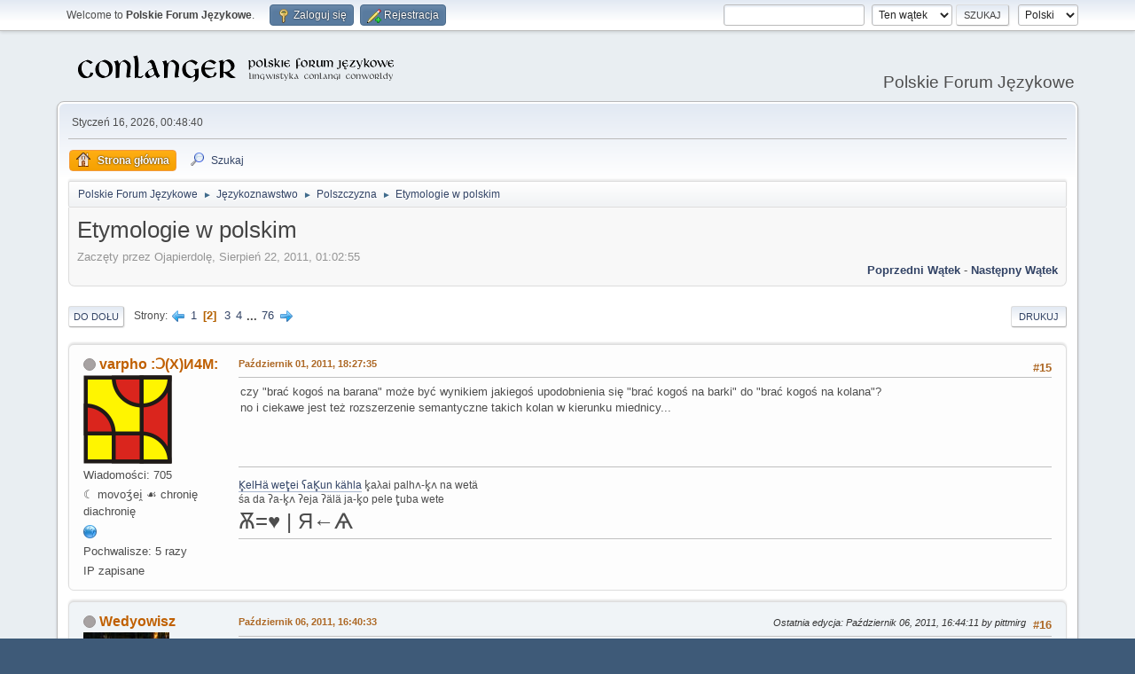

--- FILE ---
content_type: text/html; charset=UTF-8
request_url: https://jezykotw.webd.pl/f/index.php/topic,54.msg5829.html?PHPSESSID=95bd60d973feb7845bf8d5eb338a67eb
body_size: 10496
content:
<!DOCTYPE html>
<html lang="pl-PL">
<head>
	<meta charset="UTF-8">
	<link rel="stylesheet" href="https://jezykotw.webd.pl/f/Themes/default/css/minified_ee91ffaeb27a6b422da26cd4c794716c.css?smf216_1754049125">
	<style>
						.sceditor-button-spoiler div {
							background: url('https://jezykotw.webd.pl/f/Themes/default/images/bbc/spoiler.png');
						}
	
	img.avatar { max-width: 130px !important; max-height: 130px !important; }
	
	.postarea .bbc_img, .list_posts .bbc_img, .post .inner .bbc_img, form#reported_posts .bbc_img, #preview_body .bbc_img { max-width: min(100%,1024px); }
	
	.postarea .bbc_img, .list_posts .bbc_img, .post .inner .bbc_img, form#reported_posts .bbc_img, #preview_body .bbc_img { max-height: 600px; }
	
	</style>
	<script>
		var smf_theme_url = "https://jezykotw.webd.pl/f/Themes/default";
		var smf_default_theme_url = "https://jezykotw.webd.pl/f/Themes/default";
		var smf_images_url = "https://jezykotw.webd.pl/f/Themes/default/images";
		var smf_smileys_url = "https://jezykotw.webd.pl/f/Smileys";
		var smf_smiley_sets = "default,aaron,akyhne,fugue,alienine";
		var smf_smiley_sets_default = "default";
		var smf_avatars_url = "http://jezykotw.webd.pl/f/avatars";
		var smf_scripturl = "https://jezykotw.webd.pl/f/index.php?PHPSESSID=95bd60d973feb7845bf8d5eb338a67eb&amp;";
		var smf_iso_case_folding = false;
		var smf_charset = "UTF-8";
		var smf_session_id = "c304caa45f876c6e19e4cb87bd758c53";
		var smf_session_var = "b209943862c6";
		var smf_member_id = 0;
		var ajax_notification_text = 'Ładowanie...';
		var help_popup_heading_text = 'Zagubiłeś się? Pozwól mi wyjaśnić:';
		var banned_text = 'Przepraszamy Gość, zostałeś zbanowany na tym forum!';
		var smf_txt_expand = 'Rozwiń';
		var smf_txt_shrink = 'Zwiń';
		var smf_collapseAlt = 'Ukryj';
		var smf_expandAlt = 'Pokaż';
		var smf_quote_expand = false;
		var allow_xhjr_credentials = false;
	</script>
	<script src="https://ajax.googleapis.com/ajax/libs/jquery/3.6.3/jquery.min.js"></script>
	<script src="https://jezykotw.webd.pl/f/Themes/default/scripts/jquery.sceditor.bbcode.min.js?smf216_1754049125"></script>
	<script src="https://jezykotw.webd.pl/f/Themes/default/scripts/minified_7bfada0fd3ba4e36b700d38ffa789814.js?smf216_1754049125"></script>
	<script src="https://jezykotw.webd.pl/f/Themes/default/scripts/minified_9071c0918f26ee689b7e16c8c03ae9a8.js?smf216_1754049125" defer></script>
	<script>
		var smf_smileys_url = 'https://jezykotw.webd.pl/f/Smileys/default';
		var bbc_quote_from = 'Cytat';
		var bbc_quote = 'Cytat';
		var bbc_search_on = 'w';
	var smf_you_sure ='Na pewno chcesz to zrobić?';
	</script>
	<title>Etymologie w polskim - Strona 2</title>
	<meta name="viewport" content="width=device-width, initial-scale=1">
	<meta property="og:site_name" content="Polskie Forum Językowe">
	<meta property="og:title" content="Etymologie w polskim - Strona 2">
	<meta property="og:url" content="https://jezykotw.webd.pl/f/index.php/topic,54.15.html?PHPSESSID=95bd60d973feb7845bf8d5eb338a67eb">
	<meta property="og:description" content="Etymologie w polskim - Strona 2">
	<meta name="description" content="Etymologie w polskim - Strona 2">
	<meta name="theme-color" content="#557EA0">
	<meta name="robots" content="noindex">
	<link rel="canonical" href="https://jezykotw.webd.pl/f/index.php?topic=54.15">
	<link rel="help" href="https://jezykotw.webd.pl/f/index.php?PHPSESSID=95bd60d973feb7845bf8d5eb338a67eb&amp;action=help">
	<link rel="contents" href="https://jezykotw.webd.pl/f/index.php?PHPSESSID=95bd60d973feb7845bf8d5eb338a67eb&amp;">
	<link rel="search" href="https://jezykotw.webd.pl/f/index.php?PHPSESSID=95bd60d973feb7845bf8d5eb338a67eb&amp;action=search">
	<link rel="alternate" type="application/rss+xml" title="Polskie Forum Językowe - RSS" href="https://jezykotw.webd.pl/f/index.php?PHPSESSID=95bd60d973feb7845bf8d5eb338a67eb&amp;action=.xml;type=rss2;board=22">
	<link rel="alternate" type="application/atom+xml" title="Polskie Forum Językowe - Atom" href="https://jezykotw.webd.pl/f/index.php?PHPSESSID=95bd60d973feb7845bf8d5eb338a67eb&amp;action=.xml;type=atom;board=22">
	<link rel="next" href="https://jezykotw.webd.pl/f/index.php/topic,54.30.html?PHPSESSID=95bd60d973feb7845bf8d5eb338a67eb">
	<link rel="prev" href="https://jezykotw.webd.pl/f/index.php/topic,54.0.html?PHPSESSID=95bd60d973feb7845bf8d5eb338a67eb">
	<link rel="index" href="https://jezykotw.webd.pl/f/index.php/board,22.0.html?PHPSESSID=95bd60d973feb7845bf8d5eb338a67eb"><style>.vv_special { display:none; }</style>
</head>
<body id="chrome" class="action_messageindex board_22">
<div id="footerfix">
	<div id="top_section">
		<div class="inner_wrap">
			<ul class="floatleft" id="top_info">
				<li class="welcome">
					Welcome to <strong>Polskie Forum Językowe</strong>.
				</li>
				<li class="button_login">
					<a href="https://jezykotw.webd.pl/f/index.php?PHPSESSID=95bd60d973feb7845bf8d5eb338a67eb&amp;action=login" class="open" onclick="return reqOverlayDiv(this.href, 'Zaloguj się', 'login');">
						<span class="main_icons login"></span>
						<span class="textmenu">Zaloguj się</span>
					</a>
				</li>
				<li class="button_signup">
					<a href="https://jezykotw.webd.pl/f/index.php?PHPSESSID=95bd60d973feb7845bf8d5eb338a67eb&amp;action=signup" class="open">
						<span class="main_icons regcenter"></span>
						<span class="textmenu">Rejestracja</span>
					</a>
				</li>
			</ul>
			<form id="languages_form" method="get" class="floatright">
				<select id="language_select" name="language" onchange="this.form.submit()">
					<option value="english">English</option>
					<option value="polish" selected="selected">Polski</option>
				</select>
				<noscript>
					<input type="submit" value="Wykonaj!">
				</noscript>
			</form>
			<form id="search_form" class="floatright" action="https://jezykotw.webd.pl/f/index.php?PHPSESSID=95bd60d973feb7845bf8d5eb338a67eb&amp;action=search2" method="post" accept-charset="UTF-8">
				<input type="search" name="search" value="">&nbsp;
				<select name="search_selection">
					<option value="all">Całe Forum </option>
					<option value="topic" selected>Ten wątek</option>
					<option value="board">To forum</option>
				</select>
				<input type="hidden" name="sd_topic" value="54">
				<input type="submit" name="search2" value="Szukaj" class="button">
				<input type="hidden" name="advanced" value="0">
			</form>
		</div><!-- .inner_wrap -->
	</div><!-- #top_section -->
	<div id="header">
		<h1 class="forumtitle">
			<a id="top" href="https://jezykotw.webd.pl/f/index.php?PHPSESSID=95bd60d973feb7845bf8d5eb338a67eb&amp;"><img src="https://jezykotw.webd.pl/f/conlogo.png" alt="Polskie Forum Językowe"></a>
		</h1>
		<div id="siteslogan">Polskie Forum Językowe</div>
	</div>
	<div id="wrapper">
		<div id="upper_section">
			<div id="inner_section">
				<div id="inner_wrap" class="hide_720">
					<div class="user">
						<time datetime="2026-01-15T23:48:40Z">Styczeń 16, 2026, 00:48:40</time>
					</div>
				</div>
				<a class="mobile_user_menu">
					<span class="menu_icon"></span>
					<span class="text_menu">Menu główne</span>
				</a>
				<div id="main_menu">
					<div id="mobile_user_menu" class="popup_container">
						<div class="popup_window description">
							<div class="popup_heading">Menu główne
								<a href="javascript:void(0);" class="main_icons hide_popup"></a>
							</div>
							
					<ul class="dropmenu menu_nav">
						<li class="button_home">
							<a class="active" href="https://jezykotw.webd.pl/f/index.php?PHPSESSID=95bd60d973feb7845bf8d5eb338a67eb&amp;">
								<span class="main_icons home"></span><span class="textmenu">Strona główna</span>
							</a>
						</li>
						<li class="button_search">
							<a href="https://jezykotw.webd.pl/f/index.php?PHPSESSID=95bd60d973feb7845bf8d5eb338a67eb&amp;action=search">
								<span class="main_icons search"></span><span class="textmenu">Szukaj</span>
							</a>
						</li>
					</ul><!-- .menu_nav -->
						</div>
					</div>
				</div>
				<div class="navigate_section">
					<ul>
						<li>
							<a href="https://jezykotw.webd.pl/f/index.php?PHPSESSID=95bd60d973feb7845bf8d5eb338a67eb&amp;"><span>Polskie Forum Językowe</span></a>
						</li>
						<li>
							<span class="dividers"> &#9658; </span>
							<a href="https://jezykotw.webd.pl/f/index.php?PHPSESSID=95bd60d973feb7845bf8d5eb338a67eb&amp;#c4"><span>Językoznawstwo</span></a>
						</li>
						<li>
							<span class="dividers"> &#9658; </span>
							<a href="https://jezykotw.webd.pl/f/index.php/board,22.0.html?PHPSESSID=95bd60d973feb7845bf8d5eb338a67eb"><span>Polszczyzna</span></a>
						</li>
						<li class="last">
							<span class="dividers"> &#9658; </span>
							<a href="https://jezykotw.webd.pl/f/index.php/topic,54.0.html?PHPSESSID=95bd60d973feb7845bf8d5eb338a67eb"><span>Etymologie w polskim</span></a>
						</li>
					</ul>
				</div><!-- .navigate_section -->
			</div><!-- #inner_section -->
		</div><!-- #upper_section -->
		<div id="content_section">
			<div id="main_content_section">
		<div id="display_head" class="information">
			<h2 class="display_title">
				<span id="top_subject">Etymologie w polskim</span>
			</h2>
			<p>Zaczęty przez Ojapierdolę, Sierpień 22, 2011, 01:02:55</p>
			<span class="nextlinks floatright"><a href="https://jezykotw.webd.pl/f/index.php/topic,54.0/prev_next,prev.html?PHPSESSID=95bd60d973feb7845bf8d5eb338a67eb#new">Poprzedni wątek</a> - <a href="https://jezykotw.webd.pl/f/index.php/topic,54.0/prev_next,next.html?PHPSESSID=95bd60d973feb7845bf8d5eb338a67eb#new">Następny wątek</a></span>
		</div><!-- #display_head -->
		
		<div class="pagesection top">
			
		<div class="buttonlist floatright">
			
				<a class="button button_strip_print" href="https://jezykotw.webd.pl/f/index.php?PHPSESSID=95bd60d973feb7845bf8d5eb338a67eb&amp;action=printpage;topic=54.0"  rel="nofollow">Drukuj</a>
		</div>
			 
			<div class="pagelinks floatleft">
				<a href="#bot" class="button">Do dołu</a>
				<span class="pages">Strony</span><a class="nav_page" href="https://jezykotw.webd.pl/f/index.php/topic,54.0.html?PHPSESSID=95bd60d973feb7845bf8d5eb338a67eb"><span class="main_icons previous_page"></span></a> <a class="nav_page" href="https://jezykotw.webd.pl/f/index.php/topic,54.0.html?PHPSESSID=95bd60d973feb7845bf8d5eb338a67eb">1</a> <span class="current_page">2</span> <a class="nav_page" href="https://jezykotw.webd.pl/f/index.php/topic,54.30.html?PHPSESSID=95bd60d973feb7845bf8d5eb338a67eb">3</a> <a class="nav_page" href="https://jezykotw.webd.pl/f/index.php/topic,54.45.html?PHPSESSID=95bd60d973feb7845bf8d5eb338a67eb">4</a> <span class="expand_pages" onclick="expandPages(this, '&lt;a class=&quot;nav_page&quot; href=&quot;' + smf_scripturl + '?topic=54.%1$d&quot;&gt;%2$s&lt;/a&gt; ', 60, 1125, 15);"> ... </span><a class="nav_page" href="https://jezykotw.webd.pl/f/index.php/topic,54.1125.html?PHPSESSID=95bd60d973feb7845bf8d5eb338a67eb">76</a> <a class="nav_page" href="https://jezykotw.webd.pl/f/index.php/topic,54.30.html?PHPSESSID=95bd60d973feb7845bf8d5eb338a67eb"><span class="main_icons next_page"></span></a> 
			</div>
		<div class="mobile_buttons floatright">
			<a class="button mobile_act">Akcje użytkownika</a>
			
		</div>
		</div>
		<div id="forumposts">
			<form action="https://jezykotw.webd.pl/f/index.php?PHPSESSID=95bd60d973feb7845bf8d5eb338a67eb&amp;action=quickmod2;topic=54.15" method="post" accept-charset="UTF-8" name="quickModForm" id="quickModForm" onsubmit="return oQuickModify.bInEditMode ? oQuickModify.modifySave('c304caa45f876c6e19e4cb87bd758c53', 'b209943862c6') : false">
				<div class="windowbg" id="msg4914">
					
					<div class="post_wrapper">
						<div class="poster">
							<h4>
								<span class="off" title="Offline"></span>
								<a href="https://jezykotw.webd.pl/f/index.php?PHPSESSID=95bd60d973feb7845bf8d5eb338a67eb&amp;action=profile;u=14" title="Zobacz profil varpho :Ɔ(X)И4M:">varpho :Ɔ(X)И4M:</a>
							</h4>
							<ul class="user_info">
								<li class="avatar">
									<a href="https://jezykotw.webd.pl/f/index.php?PHPSESSID=95bd60d973feb7845bf8d5eb338a67eb&amp;action=profile;u=14"><img class="avatar" src="https://jezykotw.webd.pl/f/custom_avatar/avatar_14_1330575083.png" alt=""></a>
								</li>
								<li class="icons"></li>
								<li class="postcount">Wiadomości: 705</li>
								<li class="blurb">☾ movoʒ́ei̯  ☙ chronię diachronię</li>
								<li class="profile">
									<ol class="profile_icons">
										<li><a href="http://znakomity.eu" title="ZNAKOmity☆eu" target="_blank" rel="noopener"><span class="main_icons www centericon" title="ZNAKOmity☆eu"></span></a></li>
									</ol>
								</li><!-- .profile -->
								<li class="custom thankscount">Pochwalisze: 5 razy</li>
								<li class="poster_ip">IP zapisane</li>
							</ul>
						</div><!-- .poster -->
						<div class="postarea">
							<div class="keyinfo">
								<div id="subject_4914" class="subject_title subject_hidden">
									<a href="https://jezykotw.webd.pl/f/index.php?PHPSESSID=95bd60d973feb7845bf8d5eb338a67eb&amp;msg=4914" rel="nofollow">Odp: Etymologie w polskim</a>
								</div>
								<span class="page_number floatright">#15</span>
								<div class="postinfo">
									<span class="messageicon"  style="position: absolute; z-index: -1;">
										<img src="https://jezykotw.webd.pl/f/Themes/default/images/post/xx.png" alt="">
									</span>
									<a href="https://jezykotw.webd.pl/f/index.php?PHPSESSID=95bd60d973feb7845bf8d5eb338a67eb&amp;msg=4914" rel="nofollow" title="Odpowiedź #15 - Odp: Etymologie w polskim" class="smalltext">Październik 01, 2011, 18:27:35</a>
									<span class="spacer"></span>
									<span class="smalltext modified floatright" id="modified_4914">
									</span>
								</div>
								<div id="msg_4914_quick_mod"></div>
							</div><!-- .keyinfo -->
							<div class="post">
								<div class="inner" data-msgid="4914" id="msg_4914">
									czy &quot;brać kogoś na barana&quot; może być wynikiem jakiegoś upodobnienia się &quot;brać kogoś na barki&quot; do &quot;brać kogoś na kolana&quot;?<br />no i ciekawe jest też rozszerzenie semantyczne takich kolan w kierunku miednicy...
								</div>
							</div><!-- .post -->
							<div class="under_message">
							</div><!-- .under_message -->
						</div><!-- .postarea -->
						<div class="moderatorbar">
							<div class="signature" id="msg_4914_signature">
								<a href="http://varpho.deviantart.com/art/KelHa-261137022" class="bbc_link" target="_blank" rel="noopener">K̥elHä wet̥ei ʕaK̥un kähla</a> k̥aλai palhʌ-k̥ʌ na wetä<br />śa da ʔa-k̥ʌ ʔeja ʔälä ja-k̥o pele t̥uba wete<br /><span style="font-size: 18pt;" class="bbc_size">Ѫ=♥ | Я←Ѧ</span>
							</div>
							<div class="custom_fields_below_signature">
								<ul class="nolist">
									<li class="custom thankslist"><span class="thank_you_hidden thank_you_placeholder_4914">&nbsp;</span></li>
								</ul>
							</div>
						</div><!-- .moderatorbar -->
					</div><!-- .post_wrapper -->
				</div><!-- $message[css_class] -->
				<hr class="post_separator">
				<div class="windowbg" id="msg5118">
					
					
					<div class="post_wrapper">
						<div class="poster">
							<h4>
								<span class="off" title="Offline"></span>
								<a href="https://jezykotw.webd.pl/f/index.php?PHPSESSID=95bd60d973feb7845bf8d5eb338a67eb&amp;action=profile;u=49" title="Zobacz profil Wedyowisz">Wedyowisz</a>
							</h4>
							<ul class="user_info">
								<li class="avatar">
									<a href="https://jezykotw.webd.pl/f/index.php?PHPSESSID=95bd60d973feb7845bf8d5eb338a67eb&amp;action=profile;u=49"><img class="avatar" src="https://jezykotw.webd.pl/f/custom_avatar/avatar_49_1405953445.jpeg" alt=""></a>
								</li>
								<li class="icons"></li>
								<li class="postcount">Wiadomości: 2,694</li>
								<li class="custom thankscount">Pochwalisze: 14 razy</li>
								<li class="poster_ip">IP zapisane</li>
							</ul>
						</div><!-- .poster -->
						<div class="postarea">
							<div class="keyinfo">
								<div id="subject_5118" class="subject_title subject_hidden">
									<a href="https://jezykotw.webd.pl/f/index.php?PHPSESSID=95bd60d973feb7845bf8d5eb338a67eb&amp;msg=5118" rel="nofollow">Odp: Etymologie w polskim</a>
								</div>
								<span class="page_number floatright">#16</span>
								<div class="postinfo">
									<span class="messageicon"  style="position: absolute; z-index: -1;">
										<img src="https://jezykotw.webd.pl/f/Themes/default/images/post/xx.png" alt="">
									</span>
									<a href="https://jezykotw.webd.pl/f/index.php?PHPSESSID=95bd60d973feb7845bf8d5eb338a67eb&amp;msg=5118" rel="nofollow" title="Odpowiedź #16 - Odp: Etymologie w polskim" class="smalltext">Październik 06, 2011, 16:40:33</a>
									<span class="spacer"></span>
									<span class="smalltext modified floatright mvisible" id="modified_5118"><span class="lastedit">Ostatnia edycja</span>: Październik 06, 2011, 16:44:11 by pittmirg
									</span>
								</div>
								<div id="msg_5118_quick_mod"></div>
							</div><!-- .keyinfo -->
							<div class="post">
								<div class="inner" data-msgid="5118" id="msg_5118">
									Wg Borysia końcówka <i>-cz</i> w wyrazach <i>acz</i> i <i>lecz</i> jest kognatem łacińskiego <i>-que</i> (gr.<i> te</i>, stind.<i> ca</i>).&nbsp; Zachsł. *lěče/leče, prasł. *ače, bułg. че &quot;i; a, ale; że&quot;. <i>Zacz</i> też tutaj należy?
								</div>
							</div><!-- .post -->
							<div class="under_message">
							</div><!-- .under_message -->
						</div><!-- .postarea -->
						<div class="moderatorbar">
							<div class="signature" id="msg_5118_signature">
								стань — обернися, глянь — задивися
							</div>
							<div class="custom_fields_below_signature">
								<ul class="nolist">
									<li class="custom thankslist"><span class="thank_you_hidden thank_you_placeholder_5118">&nbsp;</span></li>
								</ul>
							</div>
						</div><!-- .moderatorbar -->
					</div><!-- .post_wrapper -->
				</div><!-- $message[css_class] -->
				<hr class="post_separator">
				<div class="windowbg" id="msg5801">
					
					
					<div class="post_wrapper">
						<div class="poster">
							<h4>
								<span class="off" title="Offline"></span>
								<a href="https://jezykotw.webd.pl/f/index.php?PHPSESSID=95bd60d973feb7845bf8d5eb338a67eb&amp;action=profile;u=12" title="Zobacz profil Dynozaur">Dynozaur</a>
							</h4>
							<ul class="user_info">
								<li class="title">Audytor w: Komisja Ustalania Nazw Miejscowości</li>
								<li class="avatar">
									<a href="https://jezykotw.webd.pl/f/index.php?PHPSESSID=95bd60d973feb7845bf8d5eb338a67eb&amp;action=profile;u=12"><img class="avatar" src="https://jezykotw.webd.pl/f/custom_avatar/avatar_12_1313433101.png" alt=""></a>
								</li>
								<li class="icons"></li>
								<li class="postcount">Wiadomości: 3,883</li>
								<li class="blurb">Wiecznie obserwowany</li>
								<li class="custom thankscount">Pochwalisze: 516 razy</li>
								<li class="poster_ip">IP zapisane</li>
							</ul>
						</div><!-- .poster -->
						<div class="postarea">
							<div class="keyinfo">
								<div id="subject_5801" class="subject_title subject_hidden">
									<a href="https://jezykotw.webd.pl/f/index.php?PHPSESSID=95bd60d973feb7845bf8d5eb338a67eb&amp;msg=5801" rel="nofollow">Odp: Etymologie w polskim</a>
								</div>
								<span class="page_number floatright">#17</span>
								<div class="postinfo">
									<span class="messageicon"  style="position: absolute; z-index: -1;">
										<img src="https://jezykotw.webd.pl/f/Themes/default/images/post/xx.png" alt="">
									</span>
									<a href="https://jezykotw.webd.pl/f/index.php?PHPSESSID=95bd60d973feb7845bf8d5eb338a67eb&amp;msg=5801" rel="nofollow" title="Odpowiedź #17 - Odp: Etymologie w polskim" class="smalltext">Październik 28, 2011, 14:36:35</a>
									<span class="spacer"></span>
									<span class="smalltext modified floatright" id="modified_5801">
									</span>
								</div>
								<div id="msg_5801_quick_mod"></div>
							</div><!-- .keyinfo -->
							<div class="post">
								<div class="inner" data-msgid="5801" id="msg_5801">
									Chyba już wiem skąd się wzięła alternacja sz:ś w męzkoosobowych formach przymiotników np. &quot;słabszy - słabsi&quot; i zaimków &quot;nasz- nasi&quot;.<br /><br />To nie analogja, tylko wpływ gwar mazurzących, w których mazurzenie spowodowało też morfologiczne zjednanie wyrazów z tematem zakończonym na historyczne -sz z tematami na -s. Spotyka się przecież formy typu &quot;o męzie&quot; w owych gwarach.<br /><br />Chociaż nie wyjaśnia, to dlaczego to nie dotknęło ż (chyba tylko w formie &quot;duzi&quot;, co już można wytłómaczyć analogją. W innych leksemach masz - &quot;chyży ludzie&quot;, &quot;boży strażnicy&quot; it.p.) oraz &quot;cz&quot;.
								</div>
							</div><!-- .post -->
							<div class="under_message">
							</div><!-- .under_message -->
						</div><!-- .postarea -->
						<div class="moderatorbar">
							<div class="signature" id="msg_5801_signature">
								<span style="font-size: 13pt;" class="bbc_size">Jaranie się starem forem to pedalstwo, a Kwadrat i Seiphel to ciota i chuj.</span><br><br>P*lsko, cóżeś uczyniła ze swoim chrztem?
							</div>
							<div class="custom_fields_below_signature">
								<ul class="nolist">
									<li class="custom thankslist"><span class="thank_you_hidden thank_you_placeholder_5801">&nbsp;</span></li>
								</ul>
							</div>
						</div><!-- .moderatorbar -->
					</div><!-- .post_wrapper -->
				</div><!-- $message[css_class] -->
				<hr class="post_separator">
				<div class="windowbg" id="msg5802">
					
					
					<div class="post_wrapper">
						<div class="poster">
							<h4>
								<span class="off" title="Offline"></span>
								<a href="https://jezykotw.webd.pl/f/index.php?PHPSESSID=95bd60d973feb7845bf8d5eb338a67eb&amp;action=profile;u=26" title="Zobacz profil spitygniew">spitygniew</a>
							</h4>
							<ul class="user_info">
								<li class="avatar">
									<a href="https://jezykotw.webd.pl/f/index.php?PHPSESSID=95bd60d973feb7845bf8d5eb338a67eb&amp;action=profile;u=26"><img class="avatar" src="https://jezykotw.webd.pl/f/custom_avatar/avatar_26_1591667186.png" alt=""></a>
								</li>
								<li class="icons"></li>
								<li class="postcount">Wiadomości: 2,300</li>
								<li class="blurb">Główny spitygniewizator forum.</li>
								<li class="custom thankscount">Pochwalisze: 128 razy</li>
								<li class="poster_ip">IP zapisane</li>
							</ul>
						</div><!-- .poster -->
						<div class="postarea">
							<div class="keyinfo">
								<div id="subject_5802" class="subject_title subject_hidden">
									<a href="https://jezykotw.webd.pl/f/index.php?PHPSESSID=95bd60d973feb7845bf8d5eb338a67eb&amp;msg=5802" rel="nofollow">Odp: Etymologie w polskim</a>
								</div>
								<span class="page_number floatright">#18</span>
								<div class="postinfo">
									<span class="messageicon"  style="position: absolute; z-index: -1;">
										<img src="https://jezykotw.webd.pl/f/Themes/default/images/post/xx.png" alt="">
									</span>
									<a href="https://jezykotw.webd.pl/f/index.php?PHPSESSID=95bd60d973feb7845bf8d5eb338a67eb&amp;msg=5802" rel="nofollow" title="Odpowiedź #18 - Odp: Etymologie w polskim" class="smalltext">Październik 28, 2011, 15:00:24</a>
									<span class="spacer"></span>
									<span class="smalltext modified floatright" id="modified_5802">
									</span>
								</div>
								<div id="msg_5802_quick_mod"></div>
							</div><!-- .keyinfo -->
							<div class="post">
								<div class="inner" data-msgid="5802" id="msg_5802">
									Ale udziwniasz, etymologia jest jasna:<br /><br /><i>tylny</i> &lt; <i>*tylьnъjь</i><br /><i>tylni</i> &lt; <i>*tylьniji</i>
								</div>
							</div><!-- .post -->
							<div class="under_message">
							</div><!-- .under_message -->
						</div><!-- .postarea -->
						<div class="moderatorbar">
							<div class="signature" id="msg_5802_signature">
								P.S. To prawda.
							</div>
							<div class="custom_fields_below_signature">
								<ul class="nolist">
									<li class="custom thankslist"><span class="thank_you_hidden thank_you_placeholder_5802">&nbsp;</span></li>
								</ul>
							</div>
						</div><!-- .moderatorbar -->
					</div><!-- .post_wrapper -->
				</div><!-- $message[css_class] -->
				<hr class="post_separator">
				<div class="windowbg" id="msg5805">
					
					
					<div class="post_wrapper">
						<div class="poster">
							<h4>
								<span class="off" title="Offline"></span>
								<a href="https://jezykotw.webd.pl/f/index.php?PHPSESSID=95bd60d973feb7845bf8d5eb338a67eb&amp;action=profile;u=12" title="Zobacz profil Dynozaur">Dynozaur</a>
							</h4>
							<ul class="user_info">
								<li class="title">Audytor w: Komisja Ustalania Nazw Miejscowości</li>
								<li class="avatar">
									<a href="https://jezykotw.webd.pl/f/index.php?PHPSESSID=95bd60d973feb7845bf8d5eb338a67eb&amp;action=profile;u=12"><img class="avatar" src="https://jezykotw.webd.pl/f/custom_avatar/avatar_12_1313433101.png" alt=""></a>
								</li>
								<li class="icons"></li>
								<li class="postcount">Wiadomości: 3,883</li>
								<li class="blurb">Wiecznie obserwowany</li>
								<li class="custom thankscount">Pochwalisze: 516 razy</li>
								<li class="poster_ip">IP zapisane</li>
							</ul>
						</div><!-- .poster -->
						<div class="postarea">
							<div class="keyinfo">
								<div id="subject_5805" class="subject_title subject_hidden">
									<a href="https://jezykotw.webd.pl/f/index.php?PHPSESSID=95bd60d973feb7845bf8d5eb338a67eb&amp;msg=5805" rel="nofollow">Odp: Etymologie w polskim</a>
								</div>
								<span class="page_number floatright">#19</span>
								<div class="postinfo">
									<span class="messageicon"  style="position: absolute; z-index: -1;">
										<img src="https://jezykotw.webd.pl/f/Themes/default/images/post/xx.png" alt="">
									</span>
									<a href="https://jezykotw.webd.pl/f/index.php?PHPSESSID=95bd60d973feb7845bf8d5eb338a67eb&amp;msg=5805" rel="nofollow" title="Odpowiedź #19 - Odp: Etymologie w polskim" class="smalltext">Październik 28, 2011, 16:38:12</a>
									<span class="spacer"></span>
									<span class="smalltext modified floatright" id="modified_5805">
									</span>
								</div>
								<div id="msg_5805_quick_mod"></div>
							</div><!-- .keyinfo -->
							<div class="post">
								<div class="inner" data-msgid="5805" id="msg_5805">
									<blockquote class="bbc_standard_quote"><cite><a href="https://jezykotw.webd.pl/f/index.php/topic,54.msg5803.html?PHPSESSID=95bd60d973feb7845bf8d5eb338a67eb#msg5803">Cytat: Kwadracik w Październik 28, 2011, 15:33:40</a></cite>Sorry, nie kupuję tego. Wszystko, co tłumaczy nieregularne zapożyczenie z gwary (wykraczające poza słownictwo) brzmi jak przekombinowana lingwistyka ludowa.</blockquote><br />Tak, tylko że przez większość historji mazurzyła większość Polski - z stolycą włącznie. Więc oddziaływanie mogło być spore.<br /><br />Brak mazurzenia w literackim języku polskim to w gruncie rzeczy dzięki Wielkopolsce.
								</div>
							</div><!-- .post -->
							<div class="under_message">
							</div><!-- .under_message -->
						</div><!-- .postarea -->
						<div class="moderatorbar">
							<div class="signature" id="msg_5805_signature">
								<span style="font-size: 13pt;" class="bbc_size">Jaranie się starem forem to pedalstwo, a Kwadrat i Seiphel to ciota i chuj.</span><br><br>P*lsko, cóżeś uczyniła ze swoim chrztem?
							</div>
							<div class="custom_fields_below_signature">
								<ul class="nolist">
									<li class="custom thankslist"><span class="thank_you_hidden thank_you_placeholder_5805">&nbsp;</span></li>
								</ul>
							</div>
						</div><!-- .moderatorbar -->
					</div><!-- .post_wrapper -->
				</div><!-- $message[css_class] -->
				<hr class="post_separator">
				<div class="windowbg" id="msg5822">
					
					
					<div class="post_wrapper">
						<div class="poster">
							<h4>
								<span class="off" title="Offline"></span>
								<a href="https://jezykotw.webd.pl/f/index.php?PHPSESSID=95bd60d973feb7845bf8d5eb338a67eb&amp;action=profile;u=6" title="Zobacz profil Mścisław Bożydar">Mścisław Bożydar</a>
							</h4>
							<ul class="user_info">
								<li class="title">Πατριάρχης Γλώσσοποιίας</li>
								<li class="avatar">
									<a href="https://jezykotw.webd.pl/f/index.php?PHPSESSID=95bd60d973feb7845bf8d5eb338a67eb&amp;action=profile;u=6"><img class="avatar" src="https://jezykotw.webd.pl/f/custom_avatar/avatar_6_1416332385.jpeg" alt=""></a>
								</li>
								<li class="icons"></li>
								<li class="postcount">Wiadomości: 1,269</li>
								<li class="custom thankscount">Pochwalisze: 1 razy</li>
								<li class="poster_ip">IP zapisane</li>
							</ul>
						</div><!-- .poster -->
						<div class="postarea">
							<div class="keyinfo">
								<div id="subject_5822" class="subject_title subject_hidden">
									<a href="https://jezykotw.webd.pl/f/index.php?PHPSESSID=95bd60d973feb7845bf8d5eb338a67eb&amp;msg=5822" rel="nofollow">Odp: Etymologie w polskim</a>
								</div>
								<span class="page_number floatright">#20</span>
								<div class="postinfo">
									<span class="messageicon"  style="position: absolute; z-index: -1;">
										<img src="https://jezykotw.webd.pl/f/Themes/default/images/post/xx.png" alt="">
									</span>
									<a href="https://jezykotw.webd.pl/f/index.php?PHPSESSID=95bd60d973feb7845bf8d5eb338a67eb&amp;msg=5822" rel="nofollow" title="Odpowiedź #20 - Odp: Etymologie w polskim" class="smalltext">Październik 28, 2011, 20:33:51</a>
									<span class="spacer"></span>
									<span class="smalltext modified floatright" id="modified_5822">
									</span>
								</div>
								<div id="msg_5822_quick_mod"></div>
							</div><!-- .keyinfo -->
							<div class="post">
								<div class="inner" data-msgid="5822" id="msg_5822">
									<blockquote class="bbc_standard_quote"><cite>Cytat</cite><br />Brak mazurzenia w literackim języku polskim to w gruncie rzeczy dzięki Wielkopolsce.<br /></blockquote>Don't forget Kresy <img src="https://jezykotw.webd.pl/f/Smileys/default/cheesy.gif" alt="&#58;D" title="Chichot" class="smiley">
								</div>
							</div><!-- .post -->
							<div class="under_message">
							</div><!-- .under_message -->
						</div><!-- .postarea -->
						<div class="moderatorbar">
							<div class="signature" id="msg_5822_signature">
								Hvernig á að þjálfa Dragon þín?
							</div>
							<div class="custom_fields_below_signature">
								<ul class="nolist">
									<li class="custom thankslist"><span class="thank_you_hidden thank_you_placeholder_5822">&nbsp;</span></li>
								</ul>
							</div>
						</div><!-- .moderatorbar -->
					</div><!-- .post_wrapper -->
				</div><!-- $message[css_class] -->
				<hr class="post_separator">
				<div class="windowbg" id="msg5841">
					
					<a id="new"></a>
					<div class="post_wrapper">
						<div class="poster">
							<h4>
								<span class="off" title="Offline"></span>
								<a href="https://jezykotw.webd.pl/f/index.php?PHPSESSID=95bd60d973feb7845bf8d5eb338a67eb&amp;action=profile;u=26" title="Zobacz profil spitygniew">spitygniew</a>
							</h4>
							<ul class="user_info">
								<li class="avatar">
									<a href="https://jezykotw.webd.pl/f/index.php?PHPSESSID=95bd60d973feb7845bf8d5eb338a67eb&amp;action=profile;u=26"><img class="avatar" src="https://jezykotw.webd.pl/f/custom_avatar/avatar_26_1591667186.png" alt=""></a>
								</li>
								<li class="icons"></li>
								<li class="postcount">Wiadomości: 2,300</li>
								<li class="blurb">Główny spitygniewizator forum.</li>
								<li class="custom thankscount">Pochwalisze: 128 razy</li>
								<li class="poster_ip">IP zapisane</li>
							</ul>
						</div><!-- .poster -->
						<div class="postarea">
							<div class="keyinfo">
								<div id="subject_5841" class="subject_title subject_hidden">
									<a href="https://jezykotw.webd.pl/f/index.php?PHPSESSID=95bd60d973feb7845bf8d5eb338a67eb&amp;msg=5841" rel="nofollow">Odp: Etymologie w polskim</a>
								</div>
								<span class="page_number floatright">#21</span>
								<div class="postinfo">
									<span class="messageicon"  style="position: absolute; z-index: -1;">
										<img src="https://jezykotw.webd.pl/f/Themes/default/images/post/xx.png" alt="">
									</span>
									<a href="https://jezykotw.webd.pl/f/index.php?PHPSESSID=95bd60d973feb7845bf8d5eb338a67eb&amp;msg=5841" rel="nofollow" title="Odpowiedź #21 - Odp: Etymologie w polskim" class="smalltext">Październik 29, 2011, 11:12:52</a>
									<span class="spacer"></span>
									<span class="smalltext modified floatright" id="modified_5841">
									</span>
								</div>
								<div id="msg_5841_quick_mod"></div>
							</div><!-- .keyinfo -->
							<div class="post">
								<div class="inner" data-msgid="5841" id="msg_5841">
									<blockquote class="bbc_standard_quote"><cite><a href="https://jezykotw.webd.pl/f/index.php/topic,54.msg5829.html?PHPSESSID=95bd60d973feb7845bf8d5eb338a67eb#msg5829">Cytat: Kwadracik w Październik 28, 2011, 22:41:04</a></cite><br />Takie rzeczy nie dzieją się nawet w wielce rozdialektowanym angielskim, gdzie każdy w miarę potrafi naśladować inne dialekty. Nie ma tak, że zwarcie krtaniowe zamiast /t/ pojawia się np. w kilku słowach.<br /></blockquote>Za to /o:/ zamiast /u:/ już tak.
								</div>
							</div><!-- .post -->
							<div class="under_message">
							</div><!-- .under_message -->
						</div><!-- .postarea -->
						<div class="moderatorbar">
							<div class="signature" id="msg_5841_signature">
								P.S. To prawda.
							</div>
							<div class="custom_fields_below_signature">
								<ul class="nolist">
									<li class="custom thankslist"><span class="thank_you_hidden thank_you_placeholder_5841">&nbsp;</span></li>
								</ul>
							</div>
						</div><!-- .moderatorbar -->
					</div><!-- .post_wrapper -->
				</div><!-- $message[css_class] -->
				<hr class="post_separator">
				<div class="windowbg" id="msg5939">
					
					
					<div class="post_wrapper">
						<div class="poster">
							<h4>
								<span class="off" title="Offline"></span>
								<a href="https://jezykotw.webd.pl/f/index.php?PHPSESSID=95bd60d973feb7845bf8d5eb338a67eb&amp;action=profile;u=26" title="Zobacz profil spitygniew">spitygniew</a>
							</h4>
							<ul class="user_info">
								<li class="avatar">
									<a href="https://jezykotw.webd.pl/f/index.php?PHPSESSID=95bd60d973feb7845bf8d5eb338a67eb&amp;action=profile;u=26"><img class="avatar" src="https://jezykotw.webd.pl/f/custom_avatar/avatar_26_1591667186.png" alt=""></a>
								</li>
								<li class="icons"></li>
								<li class="postcount">Wiadomości: 2,300</li>
								<li class="blurb">Główny spitygniewizator forum.</li>
								<li class="custom thankscount">Pochwalisze: 128 razy</li>
								<li class="poster_ip">IP zapisane</li>
							</ul>
						</div><!-- .poster -->
						<div class="postarea">
							<div class="keyinfo">
								<div id="subject_5939" class="subject_title subject_hidden">
									<a href="https://jezykotw.webd.pl/f/index.php?PHPSESSID=95bd60d973feb7845bf8d5eb338a67eb&amp;msg=5939" rel="nofollow">Odp: Etymologie w polskim</a>
								</div>
								<span class="page_number floatright">#22</span>
								<div class="postinfo">
									<span class="messageicon"  style="position: absolute; z-index: -1;">
										<img src="https://jezykotw.webd.pl/f/Themes/default/images/post/xx.png" alt="">
									</span>
									<a href="https://jezykotw.webd.pl/f/index.php?PHPSESSID=95bd60d973feb7845bf8d5eb338a67eb&amp;msg=5939" rel="nofollow" title="Odpowiedź #22 - Odp: Etymologie w polskim" class="smalltext">Październik 29, 2011, 23:09:58</a>
									<span class="spacer"></span>
									<span class="smalltext modified floatright" id="modified_5939">
									</span>
								</div>
								<div id="msg_5939_quick_mod"></div>
							</div><!-- .keyinfo -->
							<div class="post">
								<div class="inner" data-msgid="5939" id="msg_5939">
									<blockquote class="bbc_standard_quote"><cite><a href="https://jezykotw.webd.pl/f/index.php/topic,54.msg5856.html?PHPSESSID=95bd60d973feb7845bf8d5eb338a67eb#msg5856">Cytat: Kwadracik w Październik 29, 2011, 13:53:53</a></cite><br /><blockquote class="bbc_alternate_quote"><cite>Cytat</cite>Za to /o:/ zamiast /u:/ już tak.</blockquote><br />Jakiś przykład...? I przypomnę, że mówię o zapożyczaniu cech z dialektów (niezbyt regularne zmiany fonologiczne w angielskim zdarzają się jak najbardziej - patrz np. wymowa &quot;ea&quot; - i czymś podobnym było polskie &quot;nasi&quot;, ale ani jedno, ani drugie, nie musi być związane z gwarami)<br /></blockquote>A, bo mnie zawsze formy typu &quot;de dors&quot; wydawały się zapożyczeniami z gwar, nie wiem jak mogłyby powstać takie nieregularne zmiany. Ale to ty tu jesteś autorytetem.
								</div>
							</div><!-- .post -->
							<div class="under_message">
							</div><!-- .under_message -->
						</div><!-- .postarea -->
						<div class="moderatorbar">
							<div class="signature" id="msg_5939_signature">
								P.S. To prawda.
							</div>
							<div class="custom_fields_below_signature">
								<ul class="nolist">
									<li class="custom thankslist"><span class="thank_you_hidden thank_you_placeholder_5939">&nbsp;</span></li>
								</ul>
							</div>
						</div><!-- .moderatorbar -->
					</div><!-- .post_wrapper -->
				</div><!-- $message[css_class] -->
				<hr class="post_separator">
				<div class="windowbg" id="msg5954">
					
					
					<div class="post_wrapper">
						<div class="poster">
							<h4>
								<span class="off" title="Offline"></span>
								<a href="https://jezykotw.webd.pl/f/index.php?PHPSESSID=95bd60d973feb7845bf8d5eb338a67eb&amp;action=profile;u=773" title="Zobacz profil Feles">Feles</a>
							</h4>
							<ul class="user_info">
								<li class="title">오야폘도래</li>
								<li class="avatar">
									<a href="https://jezykotw.webd.pl/f/index.php?PHPSESSID=95bd60d973feb7845bf8d5eb338a67eb&amp;action=profile;u=773"><img class="avatar" src="https://jezykotw.webd.pl/f/custom_avatar/avatar_773_1513980414.jpeg" alt=""></a>
								</li>
								<li class="icons"></li>
								<li class="postcount">Wiadomości: 236</li>
								<li class="custom thankscount">Pochwalisze: 12 razy</li>
								<li class="poster_ip">IP zapisane</li>
							</ul>
						</div><!-- .poster -->
						<div class="postarea">
							<div class="keyinfo">
								<div id="subject_5954" class="subject_title subject_hidden">
									<a href="https://jezykotw.webd.pl/f/index.php?PHPSESSID=95bd60d973feb7845bf8d5eb338a67eb&amp;msg=5954" rel="nofollow">Odp: Etymologie w polskim</a>
								</div>
								<span class="page_number floatright">#23</span>
								<div class="postinfo">
									<span class="messageicon"  style="position: absolute; z-index: -1;">
										<img src="https://jezykotw.webd.pl/f/Themes/default/images/post/xx.png" alt="">
									</span>
									<a href="https://jezykotw.webd.pl/f/index.php?PHPSESSID=95bd60d973feb7845bf8d5eb338a67eb&amp;msg=5954" rel="nofollow" title="Odpowiedź #23 - Odp: Etymologie w polskim" class="smalltext">Październik 30, 2011, 00:25:22</a>
									<span class="spacer"></span>
									<span class="smalltext modified floatright" id="modified_5954">
									</span>
								</div>
								<div id="msg_5954_quick_mod"></div>
							</div><!-- .keyinfo -->
							<div class="post">
								<div class="inner" data-msgid="5954" id="msg_5954">
									[nobbc][/nobbc]
								</div>
							</div><!-- .post -->
							<div class="under_message">
							</div><!-- .under_message -->
						</div><!-- .postarea -->
						<div class="moderatorbar">
							<div class="signature" id="msg_5954_signature">
								anarchokomunizm jedyną drogą do zbawienia ludzkości
							</div>
							<div class="custom_fields_below_signature">
								<ul class="nolist">
									<li class="custom thankslist"><span class="thank_you_hidden thank_you_placeholder_5954">&nbsp;</span></li>
								</ul>
							</div>
						</div><!-- .moderatorbar -->
					</div><!-- .post_wrapper -->
				</div><!-- $message[css_class] -->
				<hr class="post_separator">
				<div class="windowbg" id="msg7177">
					
					
					<div class="post_wrapper">
						<div class="poster">
							<h4>
								<span class="off" title="Offline"></span>
								<a href="https://jezykotw.webd.pl/f/index.php?PHPSESSID=95bd60d973feb7845bf8d5eb338a67eb&amp;action=profile;u=49" title="Zobacz profil Wedyowisz">Wedyowisz</a>
							</h4>
							<ul class="user_info">
								<li class="avatar">
									<a href="https://jezykotw.webd.pl/f/index.php?PHPSESSID=95bd60d973feb7845bf8d5eb338a67eb&amp;action=profile;u=49"><img class="avatar" src="https://jezykotw.webd.pl/f/custom_avatar/avatar_49_1405953445.jpeg" alt=""></a>
								</li>
								<li class="icons"></li>
								<li class="postcount">Wiadomości: 2,694</li>
								<li class="custom thankscount">Pochwalisze: 14 razy</li>
								<li class="poster_ip">IP zapisane</li>
							</ul>
						</div><!-- .poster -->
						<div class="postarea">
							<div class="keyinfo">
								<div id="subject_7177" class="subject_title subject_hidden">
									<a href="https://jezykotw.webd.pl/f/index.php?PHPSESSID=95bd60d973feb7845bf8d5eb338a67eb&amp;msg=7177" rel="nofollow">Odp: Etymologie w polskim</a>
								</div>
								<span class="page_number floatright">#24</span>
								<div class="postinfo">
									<span class="messageicon"  style="position: absolute; z-index: -1;">
										<img src="https://jezykotw.webd.pl/f/Themes/default/images/post/xx.png" alt="">
									</span>
									<a href="https://jezykotw.webd.pl/f/index.php?PHPSESSID=95bd60d973feb7845bf8d5eb338a67eb&amp;msg=7177" rel="nofollow" title="Odpowiedź #24 - Odp: Etymologie w polskim" class="smalltext">Listopad 04, 2011, 19:58:25</a>
									<span class="spacer"></span>
									<span class="smalltext modified floatright" id="modified_7177">
									</span>
								</div>
								<div id="msg_7177_quick_mod"></div>
							</div><!-- .keyinfo -->
							<div class="post">
								<div class="inner" data-msgid="7177" id="msg_7177">
									<a href="http://en.wikipedia.org/wiki/ENSI" class="bbc_link" target="_blank" rel="noopener">ęsi</a>
								</div>
							</div><!-- .post -->
							<div class="under_message">
							</div><!-- .under_message -->
						</div><!-- .postarea -->
						<div class="moderatorbar">
							<div class="signature" id="msg_7177_signature">
								стань — обернися, глянь — задивися
							</div>
							<div class="custom_fields_below_signature">
								<ul class="nolist">
									<li class="custom thankslist"><span class="thank_you_hidden thank_you_placeholder_7177">&nbsp;</span></li>
								</ul>
							</div>
						</div><!-- .moderatorbar -->
					</div><!-- .post_wrapper -->
				</div><!-- $message[css_class] -->
				<hr class="post_separator">
				<div class="windowbg" id="msg7847">
					
					
					<div class="post_wrapper">
						<div class="poster">
							<h4>
								<span class="off" title="Offline"></span>
								<a href="https://jezykotw.webd.pl/f/index.php?PHPSESSID=95bd60d973feb7845bf8d5eb338a67eb&amp;action=profile;u=49" title="Zobacz profil Wedyowisz">Wedyowisz</a>
							</h4>
							<ul class="user_info">
								<li class="avatar">
									<a href="https://jezykotw.webd.pl/f/index.php?PHPSESSID=95bd60d973feb7845bf8d5eb338a67eb&amp;action=profile;u=49"><img class="avatar" src="https://jezykotw.webd.pl/f/custom_avatar/avatar_49_1405953445.jpeg" alt=""></a>
								</li>
								<li class="icons"></li>
								<li class="postcount">Wiadomości: 2,694</li>
								<li class="custom thankscount">Pochwalisze: 14 razy</li>
								<li class="poster_ip">IP zapisane</li>
							</ul>
						</div><!-- .poster -->
						<div class="postarea">
							<div class="keyinfo">
								<div id="subject_7847" class="subject_title subject_hidden">
									<a href="https://jezykotw.webd.pl/f/index.php?PHPSESSID=95bd60d973feb7845bf8d5eb338a67eb&amp;msg=7847" rel="nofollow">Odp: Etymologie w polskim</a>
								</div>
								<span class="page_number floatright">#25</span>
								<div class="postinfo">
									<span class="messageicon"  style="position: absolute; z-index: -1;">
										<img src="https://jezykotw.webd.pl/f/Themes/default/images/post/xx.png" alt="">
									</span>
									<a href="https://jezykotw.webd.pl/f/index.php?PHPSESSID=95bd60d973feb7845bf8d5eb338a67eb&amp;msg=7847" rel="nofollow" title="Odpowiedź #25 - Odp: Etymologie w polskim" class="smalltext">Listopad 12, 2011, 21:03:39</a>
									<span class="spacer"></span>
									<span class="smalltext modified floatright" id="modified_7847">
									</span>
								</div>
								<div id="msg_7847_quick_mod"></div>
							</div><!-- .keyinfo -->
							<div class="post">
								<div class="inner" data-msgid="7847" id="msg_7847">
									Brückner <i>lubieć</i> znał i bynajmniej się od niego stanowczo nie odcinał:<br /><br /><blockquote class="bbc_standard_quote"><cite>Cytat</cite>luby, lubić (dziś, jak przy musić, myślić, mówimy i lubieć; lubiał zamiast lubił);</blockquote><br />z drugiej strony, z tegoż słownika etymologicznego:<br /><br /><blockquote class="bbc_standard_quote"><cite>Cytat</cite>nienawidzić mylne</blockquote>
								</div>
							</div><!-- .post -->
							<div class="under_message">
							</div><!-- .under_message -->
						</div><!-- .postarea -->
						<div class="moderatorbar">
							<div class="signature" id="msg_7847_signature">
								стань — обернися, глянь — задивися
							</div>
							<div class="custom_fields_below_signature">
								<ul class="nolist">
									<li class="custom thankslist"><span class="thank_you_hidden thank_you_placeholder_7847">&nbsp;</span></li>
								</ul>
							</div>
						</div><!-- .moderatorbar -->
					</div><!-- .post_wrapper -->
				</div><!-- $message[css_class] -->
				<hr class="post_separator">
				<div class="windowbg" id="msg8599">
					
					
					<div class="post_wrapper">
						<div class="poster">
							<h4>
								<span class="off" title="Offline"></span>
								<a href="https://jezykotw.webd.pl/f/index.php?PHPSESSID=95bd60d973feb7845bf8d5eb338a67eb&amp;action=profile;u=14" title="Zobacz profil varpho :Ɔ(X)И4M:">varpho :Ɔ(X)И4M:</a>
							</h4>
							<ul class="user_info">
								<li class="avatar">
									<a href="https://jezykotw.webd.pl/f/index.php?PHPSESSID=95bd60d973feb7845bf8d5eb338a67eb&amp;action=profile;u=14"><img class="avatar" src="https://jezykotw.webd.pl/f/custom_avatar/avatar_14_1330575083.png" alt=""></a>
								</li>
								<li class="icons"></li>
								<li class="postcount">Wiadomości: 705</li>
								<li class="blurb">☾ movoʒ́ei̯  ☙ chronię diachronię</li>
								<li class="profile">
									<ol class="profile_icons">
										<li><a href="http://znakomity.eu" title="ZNAKOmity☆eu" target="_blank" rel="noopener"><span class="main_icons www centericon" title="ZNAKOmity☆eu"></span></a></li>
									</ol>
								</li><!-- .profile -->
								<li class="custom thankscount">Pochwalisze: 5 razy</li>
								<li class="poster_ip">IP zapisane</li>
							</ul>
						</div><!-- .poster -->
						<div class="postarea">
							<div class="keyinfo">
								<div id="subject_8599" class="subject_title subject_hidden">
									<a href="https://jezykotw.webd.pl/f/index.php?PHPSESSID=95bd60d973feb7845bf8d5eb338a67eb&amp;msg=8599" rel="nofollow">Odp: Etymologie w polskim</a>
								</div>
								<span class="page_number floatright">#26</span>
								<div class="postinfo">
									<span class="messageicon"  style="position: absolute; z-index: -1;">
										<img src="https://jezykotw.webd.pl/f/Themes/default/images/post/xx.png" alt="">
									</span>
									<a href="https://jezykotw.webd.pl/f/index.php?PHPSESSID=95bd60d973feb7845bf8d5eb338a67eb&amp;msg=8599" rel="nofollow" title="Odpowiedź #26 - Odp: Etymologie w polskim" class="smalltext">Listopad 30, 2011, 00:14:59</a>
									<span class="spacer"></span>
									<span class="smalltext modified floatright" id="modified_8599">
									</span>
								</div>
								<div id="msg_8599_quick_mod"></div>
							</div><!-- .keyinfo -->
							<div class="post">
								<div class="inner" data-msgid="8599" id="msg_8599">
									mam pytanie do znawców polszczyzny: czy wyrazy &quot;sprzedaż&quot;, &quot;podaż&quot; itd. to jakieś polsko-francuskie hybrydy?
								</div>
							</div><!-- .post -->
							<div class="under_message">
							</div><!-- .under_message -->
						</div><!-- .postarea -->
						<div class="moderatorbar">
							<div class="signature" id="msg_8599_signature">
								<a href="http://varpho.deviantart.com/art/KelHa-261137022" class="bbc_link" target="_blank" rel="noopener">K̥elHä wet̥ei ʕaK̥un kähla</a> k̥aλai palhʌ-k̥ʌ na wetä<br />śa da ʔa-k̥ʌ ʔeja ʔälä ja-k̥o pele t̥uba wete<br /><span style="font-size: 18pt;" class="bbc_size">Ѫ=♥ | Я←Ѧ</span>
							</div>
							<div class="custom_fields_below_signature">
								<ul class="nolist">
									<li class="custom thankslist"><span class="thank_you_hidden thank_you_placeholder_8599">&nbsp;</span></li>
								</ul>
							</div>
						</div><!-- .moderatorbar -->
					</div><!-- .post_wrapper -->
				</div><!-- $message[css_class] -->
				<hr class="post_separator">
				<div class="windowbg" id="msg8606">
					
					
					<div class="post_wrapper">
						<div class="poster">
							<h4>
								<span class="off" title="Offline"></span>
								<a href="https://jezykotw.webd.pl/f/index.php?PHPSESSID=95bd60d973feb7845bf8d5eb338a67eb&amp;action=profile;u=49" title="Zobacz profil Wedyowisz">Wedyowisz</a>
							</h4>
							<ul class="user_info">
								<li class="avatar">
									<a href="https://jezykotw.webd.pl/f/index.php?PHPSESSID=95bd60d973feb7845bf8d5eb338a67eb&amp;action=profile;u=49"><img class="avatar" src="https://jezykotw.webd.pl/f/custom_avatar/avatar_49_1405953445.jpeg" alt=""></a>
								</li>
								<li class="icons"></li>
								<li class="postcount">Wiadomości: 2,694</li>
								<li class="custom thankscount">Pochwalisze: 14 razy</li>
								<li class="poster_ip">IP zapisane</li>
							</ul>
						</div><!-- .poster -->
						<div class="postarea">
							<div class="keyinfo">
								<div id="subject_8606" class="subject_title subject_hidden">
									<a href="https://jezykotw.webd.pl/f/index.php?PHPSESSID=95bd60d973feb7845bf8d5eb338a67eb&amp;msg=8606" rel="nofollow">Odp: Etymologie w polskim</a>
								</div>
								<span class="page_number floatright">#27</span>
								<div class="postinfo">
									<span class="messageicon"  style="position: absolute; z-index: -1;">
										<img src="https://jezykotw.webd.pl/f/Themes/default/images/post/xx.png" alt="">
									</span>
									<a href="https://jezykotw.webd.pl/f/index.php?PHPSESSID=95bd60d973feb7845bf8d5eb338a67eb&amp;msg=8606" rel="nofollow" title="Odpowiedź #27 - Odp: Etymologie w polskim" class="smalltext">Listopad 30, 2011, 14:12:29</a>
									<span class="spacer"></span>
									<span class="smalltext modified floatright" id="modified_8606">
									</span>
								</div>
								<div id="msg_8606_quick_mod"></div>
							</div><!-- .keyinfo -->
							<div class="post">
								<div class="inner" data-msgid="8606" id="msg_8606">
									<blockquote class="bbc_standard_quote"><cite><a href="https://jezykotw.webd.pl/f/index.php/topic,54.msg8599.html?PHPSESSID=95bd60d973feb7845bf8d5eb338a67eb#msg8599">Cytat: varpho w Listopad 30, 2011, 00:14:59</a></cite><br />mam pytanie do znawców polszczyzny: czy wyrazy &quot;sprzedaż&quot;, &quot;podaż&quot; itd. to jakieś polsko-francuskie hybrydy?<br /></blockquote><br />Galicyzmy na <i>-aż</i> są zwykle rodzaju męskiego chyba... Brückner twierdzi, że ta formacja ma coś wspólnego z rzeczownikami na -eż. Przykłady: kradzież, grabież, łupież, kacież <img src="https://jezykotw.webd.pl/f/Smileys/default/smiley.gif" alt="&#58;&#41;" title="Uśmiech" class="smiley"> Przydałoby się znać datę pierwszego zaświadczenia.
								</div>
							</div><!-- .post -->
							<div class="under_message">
							</div><!-- .under_message -->
						</div><!-- .postarea -->
						<div class="moderatorbar">
							<div class="signature" id="msg_8606_signature">
								стань — обернися, глянь — задивися
							</div>
							<div class="custom_fields_below_signature">
								<ul class="nolist">
									<li class="custom thankslist"><span class="thank_you_hidden thank_you_placeholder_8606">&nbsp;</span></li>
								</ul>
							</div>
						</div><!-- .moderatorbar -->
					</div><!-- .post_wrapper -->
				</div><!-- $message[css_class] -->
				<hr class="post_separator">
				<div class="windowbg" id="msg9413">
					
					
					<div class="post_wrapper">
						<div class="poster">
							<h4>
								<span class="off" title="Offline"></span>
								<a href="https://jezykotw.webd.pl/f/index.php?PHPSESSID=95bd60d973feb7845bf8d5eb338a67eb&amp;action=profile;u=49" title="Zobacz profil Wedyowisz">Wedyowisz</a>
							</h4>
							<ul class="user_info">
								<li class="avatar">
									<a href="https://jezykotw.webd.pl/f/index.php?PHPSESSID=95bd60d973feb7845bf8d5eb338a67eb&amp;action=profile;u=49"><img class="avatar" src="https://jezykotw.webd.pl/f/custom_avatar/avatar_49_1405953445.jpeg" alt=""></a>
								</li>
								<li class="icons"></li>
								<li class="postcount">Wiadomości: 2,694</li>
								<li class="custom thankscount">Pochwalisze: 14 razy</li>
								<li class="poster_ip">IP zapisane</li>
							</ul>
						</div><!-- .poster -->
						<div class="postarea">
							<div class="keyinfo">
								<div id="subject_9413" class="subject_title subject_hidden">
									<a href="https://jezykotw.webd.pl/f/index.php?PHPSESSID=95bd60d973feb7845bf8d5eb338a67eb&amp;msg=9413" rel="nofollow">Odp: Etymologie w polskim</a>
								</div>
								<span class="page_number floatright">#28</span>
								<div class="postinfo">
									<span class="messageicon"  style="position: absolute; z-index: -1;">
										<img src="https://jezykotw.webd.pl/f/Themes/default/images/post/xx.png" alt="">
									</span>
									<a href="https://jezykotw.webd.pl/f/index.php?PHPSESSID=95bd60d973feb7845bf8d5eb338a67eb&amp;msg=9413" rel="nofollow" title="Odpowiedź #28 - Odp: Etymologie w polskim" class="smalltext">Styczeń 08, 2012, 23:32:12</a>
									<span class="spacer"></span>
									<span class="smalltext modified floatright" id="modified_9413">
									</span>
								</div>
								<div id="msg_9413_quick_mod"></div>
							</div><!-- .keyinfo -->
							<div class="post">
								<div class="inner" data-msgid="9413" id="msg_9413">
									Skąd &quot;knajak&quot;?
								</div>
							</div><!-- .post -->
							<div class="under_message">
							</div><!-- .under_message -->
						</div><!-- .postarea -->
						<div class="moderatorbar">
							<div class="signature" id="msg_9413_signature">
								стань — обернися, глянь — задивися
							</div>
							<div class="custom_fields_below_signature">
								<ul class="nolist">
									<li class="custom thankslist"><span class="thank_you_hidden thank_you_placeholder_9413">&nbsp;</span></li>
								</ul>
							</div>
						</div><!-- .moderatorbar -->
					</div><!-- .post_wrapper -->
				</div><!-- $message[css_class] -->
				<hr class="post_separator">
				<div class="windowbg" id="msg9423">
					
					
					<div class="post_wrapper">
						<div class="poster">
							<h4>
								<span class="off" title="Offline"></span>
								<a href="https://jezykotw.webd.pl/f/index.php?PHPSESSID=95bd60d973feb7845bf8d5eb338a67eb&amp;action=profile;u=26" title="Zobacz profil spitygniew">spitygniew</a>
							</h4>
							<ul class="user_info">
								<li class="avatar">
									<a href="https://jezykotw.webd.pl/f/index.php?PHPSESSID=95bd60d973feb7845bf8d5eb338a67eb&amp;action=profile;u=26"><img class="avatar" src="https://jezykotw.webd.pl/f/custom_avatar/avatar_26_1591667186.png" alt=""></a>
								</li>
								<li class="icons"></li>
								<li class="postcount">Wiadomości: 2,300</li>
								<li class="blurb">Główny spitygniewizator forum.</li>
								<li class="custom thankscount">Pochwalisze: 128 razy</li>
								<li class="poster_ip">IP zapisane</li>
							</ul>
						</div><!-- .poster -->
						<div class="postarea">
							<div class="keyinfo">
								<div id="subject_9423" class="subject_title subject_hidden">
									<a href="https://jezykotw.webd.pl/f/index.php?PHPSESSID=95bd60d973feb7845bf8d5eb338a67eb&amp;msg=9423" rel="nofollow">Odp: Etymologie w polskim</a>
								</div>
								<span class="page_number floatright">#29</span>
								<div class="postinfo">
									<span class="messageicon"  style="position: absolute; z-index: -1;">
										<img src="https://jezykotw.webd.pl/f/Themes/default/images/post/xx.png" alt="">
									</span>
									<a href="https://jezykotw.webd.pl/f/index.php?PHPSESSID=95bd60d973feb7845bf8d5eb338a67eb&amp;msg=9423" rel="nofollow" title="Odpowiedź #29 - Odp: Etymologie w polskim" class="smalltext">Styczeń 09, 2012, 10:19:26</a>
									<span class="spacer"></span>
									<span class="smalltext modified floatright" id="modified_9423">
									</span>
								</div>
								<div id="msg_9423_quick_mod"></div>
							</div><!-- .keyinfo -->
							<div class="post">
								<div class="inner" data-msgid="9423" id="msg_9423">
									A &quot;menel&quot;?
								</div>
							</div><!-- .post -->
							<div class="under_message">
							</div><!-- .under_message -->
						</div><!-- .postarea -->
						<div class="moderatorbar">
							<div class="signature" id="msg_9423_signature">
								P.S. To prawda.
							</div>
							<div class="custom_fields_below_signature">
								<ul class="nolist">
									<li class="custom thankslist"><span class="thank_you_hidden thank_you_placeholder_9423">&nbsp;</span></li>
								</ul>
							</div>
						</div><!-- .moderatorbar -->
					</div><!-- .post_wrapper -->
				</div><!-- $message[css_class] -->
				<hr class="post_separator">
			</form>
		</div><!-- #forumposts -->
		<div class="pagesection">
			
		<div class="buttonlist floatright">
			
				<a class="button button_strip_print" href="https://jezykotw.webd.pl/f/index.php?PHPSESSID=95bd60d973feb7845bf8d5eb338a67eb&amp;action=printpage;topic=54.0"  rel="nofollow">Drukuj</a>
		</div>
			 
			<div class="pagelinks floatleft">
				<a href="#main_content_section" class="button" id="bot">Do góry</a>
				<span class="pages">Strony</span><a class="nav_page" href="https://jezykotw.webd.pl/f/index.php/topic,54.0.html?PHPSESSID=95bd60d973feb7845bf8d5eb338a67eb"><span class="main_icons previous_page"></span></a> <a class="nav_page" href="https://jezykotw.webd.pl/f/index.php/topic,54.0.html?PHPSESSID=95bd60d973feb7845bf8d5eb338a67eb">1</a> <span class="current_page">2</span> <a class="nav_page" href="https://jezykotw.webd.pl/f/index.php/topic,54.30.html?PHPSESSID=95bd60d973feb7845bf8d5eb338a67eb">3</a> <a class="nav_page" href="https://jezykotw.webd.pl/f/index.php/topic,54.45.html?PHPSESSID=95bd60d973feb7845bf8d5eb338a67eb">4</a> <span class="expand_pages" onclick="expandPages(this, '&lt;a class=&quot;nav_page&quot; href=&quot;' + smf_scripturl + '?topic=54.%1$d&quot;&gt;%2$s&lt;/a&gt; ', 60, 1125, 15);"> ... </span><a class="nav_page" href="https://jezykotw.webd.pl/f/index.php/topic,54.1125.html?PHPSESSID=95bd60d973feb7845bf8d5eb338a67eb">76</a> <a class="nav_page" href="https://jezykotw.webd.pl/f/index.php/topic,54.30.html?PHPSESSID=95bd60d973feb7845bf8d5eb338a67eb"><span class="main_icons next_page"></span></a> 
			</div>
		<div class="mobile_buttons floatright">
			<a class="button mobile_act">Akcje użytkownika</a>
			
		</div>
		</div>
				<div class="navigate_section">
					<ul>
						<li>
							<a href="https://jezykotw.webd.pl/f/index.php?PHPSESSID=95bd60d973feb7845bf8d5eb338a67eb&amp;"><span>Polskie Forum Językowe</span></a>
						</li>
						<li>
							<span class="dividers"> &#9658; </span>
							<a href="https://jezykotw.webd.pl/f/index.php?PHPSESSID=95bd60d973feb7845bf8d5eb338a67eb&amp;#c4"><span>Językoznawstwo</span></a>
						</li>
						<li>
							<span class="dividers"> &#9658; </span>
							<a href="https://jezykotw.webd.pl/f/index.php/board,22.0.html?PHPSESSID=95bd60d973feb7845bf8d5eb338a67eb"><span>Polszczyzna</span></a>
						</li>
						<li class="last">
							<span class="dividers"> &#9658; </span>
							<a href="https://jezykotw.webd.pl/f/index.php/topic,54.0.html?PHPSESSID=95bd60d973feb7845bf8d5eb338a67eb"><span>Etymologie w polskim</span></a>
						</li>
					</ul>
				</div><!-- .navigate_section -->
		<div id="moderationbuttons">
			
		</div>
		<div id="display_jump_to"></div>
		<div id="mobile_action" class="popup_container">
			<div class="popup_window description">
				<div class="popup_heading">
					Akcje użytkownika
					<a href="javascript:void(0);" class="main_icons hide_popup"></a>
				</div>
				
		<div class="buttonlist">
			
				<a class="button button_strip_print" href="https://jezykotw.webd.pl/f/index.php?PHPSESSID=95bd60d973feb7845bf8d5eb338a67eb&amp;action=printpage;topic=54.0"  rel="nofollow">Drukuj</a>
		</div>
			</div>
		</div>
		<script>
			if ('XMLHttpRequest' in window)
			{
				var oQuickModify = new QuickModify({
					sScriptUrl: smf_scripturl,
					sClassName: 'quick_edit',
					bShowModify: true,
					iTopicId: 54,
					sTemplateBodyEdit: '\n\t\t\t\t\t\t<div id="quick_edit_body_container">\n\t\t\t\t\t\t\t<div id="error_box" class="error"><' + '/div>\n\t\t\t\t\t\t\t<textarea class="editor" name="message" rows="12" tabindex="1">%body%<' + '/textarea><br>\n\t\t\t\t\t\t\t<input type="hidden" name="b209943862c6" value="c304caa45f876c6e19e4cb87bd758c53">\n\t\t\t\t\t\t\t<input type="hidden" name="topic" value="54">\n\t\t\t\t\t\t\t<input type="hidden" name="msg" value="%msg_id%">\n\t\t\t\t\t\t\t<div class="righttext quickModifyMargin">\n\t\t\t\t\t\t\t\t<input type="submit" name="post" value="Zapisz" tabindex="2" onclick="return oQuickModify.modifySave(\'c304caa45f876c6e19e4cb87bd758c53\', \'b209943862c6\');" accesskey="s" class="button"> <input type="submit" name="cancel" value="Anuluj" tabindex="3" onclick="return oQuickModify.modifyCancel();" class="button">\n\t\t\t\t\t\t\t<' + '/div>\n\t\t\t\t\t\t<' + '/div>',
					sTemplateSubjectEdit: '<input type="text" name="subject" value="%subject%" size="80" maxlength="80" tabindex="4">',
					sTemplateBodyNormal: '%body%',
					sTemplateSubjectNormal: '<a hr'+'ef="' + smf_scripturl + '?topic=54.msg%msg_id%#msg%msg_id%" rel="nofollow">%subject%<' + '/a>',
					sTemplateTopSubject: '%subject%',
					sTemplateReasonEdit: 'Powód edycji: <input type="text" name="modify_reason" value="%modify_reason%" size="80" maxlength="80" tabindex="5" class="quickModifyMargin">',
					sTemplateReasonNormal: '%modify_text',
					sErrorBorderStyle: '1px solid red'
				});

				aJumpTo[aJumpTo.length] = new JumpTo({
					sContainerId: "display_jump_to",
					sJumpToTemplate: "<label class=\"smalltext jump_to\" for=\"%select_id%\">Skocz do<" + "/label> %dropdown_list%",
					iCurBoardId: 22,
					iCurBoardChildLevel: 0,
					sCurBoardName: "Polszczyzna",
					sBoardChildLevelIndicator: "==",
					sBoardPrefix: "=> ",
					sCatSeparator: "-----------------------------",
					sCatPrefix: "",
					sGoButtonLabel: "Idź"
				});

				aIconLists[aIconLists.length] = new IconList({
					sBackReference: "aIconLists[" + aIconLists.length + "]",
					sIconIdPrefix: "msg_icon_",
					sScriptUrl: smf_scripturl,
					bShowModify: true,
					iBoardId: 22,
					iTopicId: 54,
					sSessionId: smf_session_id,
					sSessionVar: smf_session_var,
					sLabelIconList: "Ikona wiadomości",
					sBoxBackground: "transparent",
					sBoxBackgroundHover: "#ffffff",
					iBoxBorderWidthHover: 1,
					sBoxBorderColorHover: "#adadad" ,
					sContainerBackground: "#ffffff",
					sContainerBorder: "1px solid #adadad",
					sItemBorder: "1px solid #ffffff",
					sItemBorderHover: "1px dotted gray",
					sItemBackground: "transparent",
					sItemBackgroundHover: "#e0e0f0"
				});
			}
		</script>
			</div><!-- #main_content_section -->
		</div><!-- #content_section -->
	</div><!-- #wrapper -->
</div><!-- #footerfix -->
	<div id="footer">
		<div class="inner_wrap">
		<ul>
			<li class="floatright"><a href="https://jezykotw.webd.pl/f/index.php?PHPSESSID=95bd60d973feb7845bf8d5eb338a67eb&amp;action=help">Pomoc</a> | <a href="https://jezykotw.webd.pl/f/index.php?PHPSESSID=95bd60d973feb7845bf8d5eb338a67eb&amp;action=agreement">Warunki i zasady</a> | <a href="#top_section">Do góry &#9650;</a></li>
			<li class="copyright"><a href="https://jezykotw.webd.pl/f/index.php?PHPSESSID=95bd60d973feb7845bf8d5eb338a67eb&amp;action=credits" title="License" target="_blank" rel="noopener">SMF 2.1.6 &copy; 2025</a>, <a href="https://www.simplemachines.org" title="Simple Machines" target="_blank" rel="noopener">Simple Machines</a></li>
		</ul>
		</div>
	</div><!-- #footer -->
<script>
window.addEventListener("DOMContentLoaded", function() {
	function triggerCron()
	{
		$.get('https://jezykotw.webd.pl/f' + "/cron.php?ts=1768520910");
	}
	window.setTimeout(triggerCron, 1);
		$.sceditor.locale["pl"] = {
			"Width (optional):": "Szerokość (opcjonalna):",
			"Height (optional):": "Wysokość (opcjonalna):",
			"Insert": "Wstaw",
			"Description (optional):": "Opis (opcjonalny)",
			"Rows:": "Wierszy:",
			"Cols:": "Kolumn:",
			"URL:": "URL:",
			"E-mail:": "E-mail:",
			"Video URL:": "URL filmu:",
			"More": "Więcej",
			"Close": "Zamknij",
			dateFormat: "miesiąc/dzień/rok"
		};
});
</script>
</body>
</html>